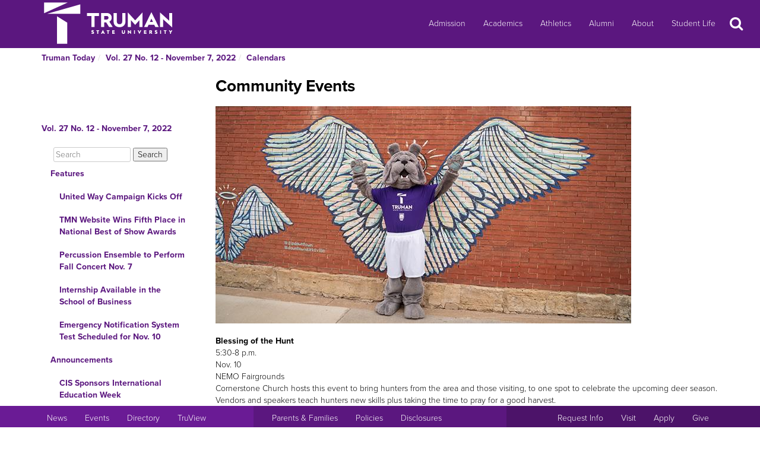

--- FILE ---
content_type: text/html
request_url: https://newsletter.truman.edu/article.asp?id=33660
body_size: 25750
content:
<!DOCTYPE html PUBLIC "-//W3C//DTD XHTML 1.1//EN"
    "http://www.w3.org/TR/xhtml11/DTD/xhtml11.dtd">
<html xmlns="http://www.w3.org/1999/xhtml" lang="en">
<!-- #BeginTemplate "templates/dept.dwt" -->
<head>
<meta charset="UTF-8">
<!-- #BeginEditable "doctitle" -->

<title>Community Events - Vol. 27 No. 12 - November 7, 2022 | Truman Today Calendars</title>
<!-- #EndEditable -->
<link rel="stylesheet" type="text/css" href="//images.truman.edu/web/responsive/style.css" />
<link rel="stylesheet" type="text/css" href="/includes/site_specific.css" />

	<link rel="alternate" type="application/rss+xml" title="Truman Today" href="http://newsletter.truman.edu/rss.aspx?id=29" />	
<!-- Google tag (gtag.js) -->
<script async src="https://www.googletagmanager.com/gtag/js?id=G-17TM9PH2DG"></script>
<script>
  window.dataLayer = window.dataLayer || [];
  function gtag(){dataLayer.push(arguments);}
  gtag('js', new Date());

  gtag('config', 'G-17TM9PH2DG');
</script>
<script type="text/javascript">

  var _gaq = _gaq || [];
  _gaq.push(['_setAccount', 'UA-36643857-1']);
  _gaq.push(['_trackPageview']);

  (function() {
    var ga = document.createElement('script'); ga.type = 'text/javascript'; ga.async = true;
    ga.src = ('https:' == document.location.protocol ? 'https://ssl' : 'http://www') + '.google-analytics.com/ga.js';
    var s = document.getElementsByTagName('script')[0]; s.parentNode.insertBefore(ga, s);
  })();

</script>
<!-- BEGIN SHAREAHOLIC CODE -->
<link rel="preload" href="https://cdn.shareaholic.net/assets/pub/shareaholic.js" as="script" />
<meta name="shareaholic:site_id" content="c6279eda80a430beb84492ad9343b9cb" />
<script data-cfasync="false" async src="https://cdn.shareaholic.net/assets/pub/shareaholic.js"></script>
<!-- END SHAREAHOLIC CODE -->

<meta http-equiv="Content-Type" content="text/html; charset=UTF-8">

<meta name="viewport" content="width=device-width, initial-scale=1">
<link rel="profile" href="http://gmpg.org/xfn/11">
    <link rel="icon" type="image/png" href="https://images.truman.edu/favicon-16x16.png" sizes="16x16">
    <link rel="icon" type="image/png" href="https://images.truman.edu/favicon-32x32.png" sizes="32x32">
    <link rel="icon" type="image/png" href="https://images.truman.edu/favicon-96x96.png" sizes="96x96">
    <link rel="apple-touch-icon" href="https://images.truman.edu/favicon-120x120.png">
    <link rel="apple-touch-icon" sizes="180x180" href="https://images.truman.edu/favicon-180x180.png">
    <link rel="apple-touch-icon" sizes="152x152" href="https://images.truman.edu/favicon-152x152.png">
    <link rel="apple-touch-icon" sizes="167x167" href="https://images.truman.edu/favicon-167x167.png">


		<script type="text/javascript" src="https://images.truman.edu/web/scriptaculous/prototype.js"></script>
		<script type="text/javascript" src="https://images.truman.edu/web/scriptaculous/scriptaculous.js"></script>
		<script src="https://ajax.googleapis.com/ajax/libs/jquery/3.3.1/jquery.min.js"></script>
	    <script type="text/javascript">
	        jQuery.noConflict();
	    </script>
		<link rel="stylesheet" href="https://ajax.googleapis.com/ajax/libs/jqueryui/1.12.1/themes/smoothness/jquery-ui.css">
		<script src="https://ajax.googleapis.com/ajax/libs/jqueryui/1.12.1/jquery-ui.min.js"></script>
		<script type="text/javascript" src="/web/js/scripts.js"></script>		
		
		<script type="text/javascript" src="//use.typekit.net/uiz8pfm.js"></script>
		<script type="text/javascript">try{Typekit.load();}catch(e){}</script>

<script src="https://images.truman.edu/web/lightview/js/lightview.js" type="text/javascript"></script>
<link rel="stylesheet" type="text/css" href="https://images.truman.edu/web/lightview/css/lightview.css" />
<script type="text/javascript" src="https://images.truman.edu/web/dept/slideshow.js"></script>
<script type="text/javascript" src="https://images.truman.edu/web/tru_wib/tabs.js"></script>
<script type="text/javascript">
jQuery(document).ready(function () {
	if (jQuery('a#jumptobottom').css("position") != 'fixed') {
		jQuery('link[href="/web/responsive/style.css"]').attr({'href':"/web/responsive/style.css?version=2017"});
		jQuery('link[href="https://secure.truman.edu/web/responsive/style.css"]').attr({'href':"/web/responsive/style.css?version=2017"});
	}
});
</script>
<base href="https://newsletter.truman.edu/" />


<!-- #BeginEditable "head" -->

<link rel="image_src" href="https://newsletter.truman.edu/newsletters/TrumanToday/images/spikewingsdowntown621.jpg" />
<meta name="twitter:card" content="summary_large_image" />
<meta name="twitter:site" content="@trumanstate" />
<meta name="twitter:creator" content="@trumanstate" />
<meta property="og:title" content="Community Events - Vol. 27 No. 12 - November 7, 2022 | Truman Today Calendars" />
<meta property="og:url" content="http://newsletter.truman.edu/article.asp?id=33660" />
<meta property="og:image" content="https://newsletter.truman.edu/newsletters/TrumanToday/images/spikewingsdowntown621.jpg" />
<meta property="og:description" content="" />
<meta property="article:published_time" content="20221107" />

<!-- #EndEditable -->

</head>

<body class="twelvecol">
<!-- Fixed navbar -->
<nav class="navbar navbar-inverse navbar-fixed-top" aria-label="Primary Navigation">
    <a class="skip-link screen-reader-text" href="#content">Skip to content</a>

	<div class="container" id="header-navbar-container">
                    <button id="sidebartoggle" type="button" class="btn btn-primary btn-xs hidden-sm hidden-md hidden-lg" data-toggle="offcanvas">
                    	<span class="sr-only">Open Menu</span>
                    	<span class="fa fa-bars fa-2x" aria-hidden="true" aria-title="menu"></span>
           			</button>
                <div class="navbar-header">
			<a class="navbar-brand" href="http://www.truman.edu/">
                <img src="/web/responsive/trumanLogoNew2x.png" alt="Truman State University" id="logo">
                            </a>
		</div>
        <button type="button" class="navbar-toggle collapsed" data-toggle="collapse" data-target="#navbar,#headersearch" aria-expanded="false" aria-controls="navbar">
            <span class="sr-only hidden-print">Toggle navigation</span>
            <span id="mobileNavIcon" class="fa fa-plus fa-2x" aria-hidden="true" aria-title="Show more links"></span>
        </button>

	</div>
    <div id="navbar" class="navbar-collapse collapse">
        <ul id="menu-primary-menu" class="nav navbar-nav">
            <li id="menu-item-50416" class="menu-item menu-item-type-post_type menu-item-object-page menu-item-50416"><a title="Admission" href="http://www.truman.edu/admission-cost/">Admission</a></li>
            <li id="menu-item-50421" class="menu-item menu-item-type-post_type menu-item-object-page menu-item-50421"><a title="Academics" href="http://www.truman.edu/majors-programs/">Academics</a></li>
            <li id="menu-item-50422" class="menu-item menu-item-type-custom menu-item-object-custom menu-item-50422"><a title="Athletics" href="http://www.trumanbulldogs.com/">Athletics</a></li>
            <li id="menu-item-50418" class="menu-item menu-item-type-post_type menu-item-object-page menu-item-50418"><a title="Alumni" href="http://www.truman.edu/alumni-donors/">Alumni</a></li>
            <li id="menu-item-50420" class="menu-item menu-item-type-post_type menu-item-object-page menu-item-50420"><a title="About" href="http://www.truman.edu/about/">About</a></li>
            <li id="menu-item-86489" class="menu-item menu-item-type-post_type menu-item-object-page menu-item-86489"><a title="Student Life" href="http://www.truman.edu/student-life/">Student Life</a></li>
        </ul>
        <button id="searchtoggle" type="button" class="btn btn-xs hidden-xs hidden-sm hidden-md" data-toggle="collapse" data-target="#headersearch">
        	<span class="sr-only">Search</span>
        	<span class="fa fa-search fa-inverse fa-2x" aria-hidden="true" aria-title="Search"></span>
        </button>
    </div>
    <div class="homepage-search collapse container" id="headersearch">
                <form method="get" action="https://www.truman.edu/">
                <div class="form-group form-group-lg input-group input-group-lg">
                    <input type="text" name="s" class="form-control homepage-search-field" placeholder="Search" title="Search" aria-label="Search">
                    <span class="input-group-btn">
                        <button class="btn btn-primary search-homepage-go-button" type="button">Go!</button>
                      </span>                    
                </div>
                </form>
            </div></nav>
<div class="container" id="content">
            <div class="container">
    	<ul class="breadcrumb"><li><a href="http://newsletter.truman.edu/newsletter.asp?id=29">Truman Today</a></li><li><a href="/issue.asp?id=3786&command=CurrIssue">Vol. 27 No. 12 - November 7, 2022</a></li><li><a href="/section.asp?id=3786&command=NthSection=9&section=9">Calendars</a></li></ul>
      </div>
        

    <div class="row row-offcanvas row-offcanvas-left">

        <div id="sidebar" class="col-xs-9 col-sm-3 sidebar-offcanvas">
            
<aside id="secondary" class="widget-area">
				<p class="leftheader"><a href="/issue.asp?id=3786&command=CurrIssue">Vol. 27 No. 12 - November 7, 2022</a></p>
			<form action="http://trumantoday.truman.edu/search_results.asp" id="cse-search-box" class="truman_site_search">
					<div>
						<label for="site_search" style="display: none">Search Truman Today</label>
						  <input type="hidden" name="cx" value="014461363627659374908:n9ir0jpkosy" />
						  <input type="hidden" name="cof" value="FORID:11" />
						  <input type="text" name="q" size="25" id="site_search" style="margin-left: 20px; width: 130px" placeholder="Search" aria-label="Search"  />
						  <input type="submit" name="sa" value="Search" />
					</div>
			</form>
			<ul class="list-group list-group-root" style="margin-top: 0;"><li><a  class="list-group-item"href="/section.asp?id=3786&command=NthSection=1&section=1">Features</a><ul class="list-group"><li><a  class="list-group-item"href="article.asp?id=33663">United Way Campaign Kicks Off</a></li><li><a  class="list-group-item"href="article.asp?id=33662">TMN Website Wins Fifth Place in National Best of Show Awards</a></li><li><a  class="list-group-item"href="article.asp?id=33665">Percussion Ensemble to Perform Fall Concert Nov. 7</a></li><li><a  class="list-group-item"href="article.asp?id=33675">Internship Available in the School of Business</a></li><li><a  class="list-group-item"href="article.asp?id=33678">Emergency Notification System Test Scheduled for Nov. 10</a></li></ul></li><li><a  class="list-group-item"href="/section.asp?id=3786&command=NthSection=2&section=2">Announcements</a><ul class="list-group"><li><a  class="list-group-item"href="article.asp?id=33667">CIS Sponsors International Education Week</a></li><li><a  class="list-group-item"href="article.asp?id=33634">U&I Accepting Room Reservations for Spring 2023 Semester</a></li><li><a  class="list-group-item"href="article.asp?id=33633">Theatre Presents the Comedy &ldquo;Drinking Habits&rdquo;</a></li><li><a  class="list-group-item"href="article.asp?id=33638">Math Department Hosts Event Discussing Summer Experiences</a></li><li><a  class="list-group-item"href="article.asp?id=33676">English Graduate Program Hosts Preview Event</a></li><li><a  class="list-group-item"href="article.asp?id=33642">Info Session on Applied Behavior Analysis Set for Nov. 10</a></li><li><a  class="list-group-item"href="article.asp?id=33635">Yoga and Stretching Offered Every Friday</a></li><li><a  class="list-group-item"href="article.asp?id=33674">TSODA Fall Recital Set for Nov. 12-13</a></li><li><a  class="list-group-item"href="article.asp?id=33637">Homecoming Coordinator Applications Now Open</a></li><li><a  class="list-group-item"href="article.asp?id=33664">Upward Bound Hiring for Spring Positions</a></li><li><a  class="list-group-item"href="article.asp?id=33666">Capstone Project Advocates Kits for Campus</a></li><li><a  class="list-group-item"href="article.asp?id=33679"> Psi Chi Hosts Psychology Grad School Exposition</a></li><li><a  class="list-group-item"href="article.asp?id=33639">Econ Speaker Series Welcomes Phil Magness</a></li><li><a  class="list-group-item"href="article.asp?id=33677">Anatomy Lab to Host Open House</a></li><li><a  class="list-group-item"href="article.asp?id=33646">Applications Open for Greek Week Committee</a></li><li><a  class="list-group-item"href="article.asp?id=33641">Now Hiring Summer Orientation Leaders</a></li><li><a  class="list-group-item"href="article.asp?id=33643">Study Abroad Adventures Open for Application</a></li><li><a  class="list-group-item"href="article.asp?id=33644">Residence Life Hiring Student Advisors</a></li><li><a  class="list-group-item"href="article.asp?id=33645">Positions Available to Join Organizational Activity Fee Review Board</a></li><li><a  class="list-group-item"href="article.asp?id=33640">Applications Available for Museums and Archives Internships</a></li><li><a  class="list-group-item"href="article.asp?id=33648">FAFSA Filing Now Open</a></li><li><a  class="list-group-item"href="article.asp?id=33649">Students Eligible to Win $10,000 with Gould Scholastic Award</a></li></ul></li><li><a  class="list-group-item"href="/section.asp?id=3786&command=NthSection=3&section=3">Notables</a><ul class="list-group"><li><a  class="list-group-item"href="article.asp?id=33668">Counseling Faculty Members Earn Recognition</a></li></ul></li><li><a  class="list-group-item"href="/section.asp?id=3786&command=NthSection=8&section=8">Kirksville Events</a><ul class="list-group"><li><a  class="list-group-item"href="article.asp?id=33680">Hometown Holiday Set for Nov. 26</a></li><li><a  class="list-group-item"href="article.asp?id=33681">Hospice to Host Free Seminar on Aging</a></li></ul></li><li><a  class="list-group-item"href="/section.asp?id=3786&command=NthSection=9&section=9">Calendars</a><ul class="list-group"><li><a  class="list-group-item"href="article.asp?id=33655">SAB Events Calendar</a></li><li><a  class="list-group-item"href="article.asp?id=33656">School of Arts and Letters Events</a></li><li><a  class="list-group-item"href="article.asp?id=33657">Intramural Sports Calendar</a></li><li><a  class="list-group-item"href="article.asp?id=33658">Planetarium Schedule</a></li><li><a  class="list-group-item"href="article.asp?id=33659">Observatory Events</a></li><li><a  class="list-group-item currentpage"href="article.asp?id=33660">Community Events</a></li><li><a  class="list-group-item"href="article.asp?id=33661">Sodexo Calendar</a></li></ul></li><li><a  class="list-group-item"href="/section.asp?id=3786&command=NthSection=10&section=10">Athletics</a><ul class="list-group"><li><a  class="list-group-item"href="article.asp?id=33672">James R. Spalding Sportsmanship Award Recipients</a></li><li><a  class="list-group-item"href="article.asp?id=33682">Cross Country Earns GLVC Honors</a></li><li><a  class="list-group-item"href="article.asp?id=33669">Wollmering Selected as Vice-Chair of NCAA Management Council</a></li><li><a  class="list-group-item"href="article.asp?id=33673">Cochran Named GLVC Co-Coach of The Year</a></li><li><a  class="list-group-item"href="article.asp?id=33654">Home Athletic Schedules</a></li></ul></li><li><a  class="list-group-item"href="/section.asp?id=3786&command=NthSection=11&section=11">Online Surveys</a><ul class="list-group"><li><a  class="list-group-item"href="article.asp?id=33652">Office of Student Research Seeks Student Input</a></li><li><a  class="list-group-item"href="article.asp?id=33653">Childcare Survey for Truman Employees</a></li></ul></li><li><a  class="list-group-item"href="/section.asp?id=3786&command=NthSection=12&section=12">Submission Information</a><ul class="list-group"></ul></li><li><a  class="list-group-item"href="/section.asp?id=3786&command=NthSection=13&section=13">Archives</a><ul class="list-group"></ul></li></ul>
</aside><!-- #secondary -->        </div>

        <div id="oncanvas" class="col-xs-12 col-sm-9">


<article id="post-5422" class="post-5422 page type-page status-publish hentry">
<!-- .entry-header -->

	<div class="entry-content">
	


					
<!-- #BeginEditable "maincontent" -->

<h1>Community Events</h1>
<div class="articlecontent">
<div><img src="https://newsletter.truman.edu/newsletters/TrumanToday/images/spikewingsdowntown621.jpg" alt="spikewingsdowntown621.jpg " style="width:700; height:366" /><br /></div><div><b><br /></b></div><div><b>Blessing of the Hunt</b><br />5:30-8 p.m.<br />Nov. 10<br />NEMO Fairgrounds<br />Cornerstone Church hosts this event to bring hunters from the area and those visiting, to one spot to celebrate the upcoming deer season. Vendors and speakers teach hunters new skills plus taking the time to pray for a good harvest.<br /><br /><b>Adair County Veterans Organizations – Veterans Day Ceremony</b><br />11 a.m.-12 p.m.<br />Nov. 11<br />Rieger Armory<br />Commander Corey Pritchard, retired United States Navy, will be the featured speaker. Music<br />will be provided by an ensemble from the Kirksville High School band.<br /><b><br />Bring Your Own Telescope</b><br />5:30-7:30 p.m.<br />Nov. 15<br />Adair County Library<br />Hosted by Truman State Observatory<br /><br /><b>Paint the Ville – Thanksgiving Snoopy</b><br />5:30-7:30 p.m.<br />Nov. 17<br />Aquatic Center<br /><br /><b>Turkey Trot 2022</b><br />9 a.m.<br />Nov. 19<br />YMCA<br />5k run/walk. All ages are welcome. Registration is $10 and shirts are $10. Interested participants can register at the YMCA.<br /></div><div><br /></div><div><b>Small Business Saturday</b></div><div>10 a.m.-8 p.m.</div><div>Nov. 26</div><div>Get a head start on shopping by visiting local businesses.</div><div><b><br /></b></div><div><b>Kirksville’s Hometown Holiday Event &amp; Kiwanis Christmas Parade</b><br />5:30-7 p.m.<br />Nov. 26<br />Kiwanis Christmas Parade will take place at 5:30 p.m. with holiday tree lighting at 6 p.m. Santa, elves, carolers, hot chocolate, cookies and more will be available. <br /></div>
</div>




<div class="shareaholic-canvas" data-app="share_buttons" data-app-id="29012181"></div>
<div class="prevnext">
	
		<a href="article.asp?id=33659&command=PrevArticle"><img src="/images/leftarrow.png" alt="Previous" title="Previous Section" /></a>
	
		<a href="article.asp?id=33661&command=NextArticle"><img src="/images/rightarrow.png" alt="Next" title="Next Section" /></a>
	
</div>

<!-- #EndEditable -->

		<!-- #BeginEditable "rightside" -->		
		<!-- #EndEditable -->
			</div><!-- .entry-content -->

	</article><!-- #post-## -->
        </div><!-- #main -->
    </div><!-- .row -->


	</div><!-- #container -->
<footer id="colophon" class="footer">

    <div id="footer0">
        <div class="col-xs-12 col-sm-12 col-md-6 col-lg-4" style="text-align: center">
            <img src="/web/responsive/logo-small.png" alt="Truman Logo" style="width: 60px">
        </div>
        <div class="col-xs-12 col-sm-12 col-md-6 col-lg-4" id="address">
            <a href="http://www.truman.edu/admission-cost/visit-truman/campus-map-directions/" aria-label="Sitewide link to Campus Maps and Directions">Maps &amp; Directions</a> | <a href="http://www.truman.edu/contact-us/" aria-label="Sitewide Contact Us link">Contact Us</a>
            <address><a href="http://copyright.truman.edu/" aria-label="Sitewide Copyright link">Copyright</a> <script>document.write(new Date().getFullYear())</script> Truman State University<br>
                100 E. Normal Avenue • <a href="http://kirksville.truman.edu/" aria-label="Sitewide link to Kirksville information">Kirksville</a>, MO 63501
            </address>
        </div>
        <div class="col-xs-12 col-sm-12 col-md-4 col-lg-4" id="social">
            <a href="https://www.facebook.com/trumanstateuniversity" id="facebook" aria-label="Facebook">
                                    <span class="fa-stack fa-2x">
                                        <span class="fa fa-circle fa-stack-2x" aria-hidden="true"></span>
                                        <span class="fa fa-facebook fa-inverse fa-stack-1x fa-social" aria-hidden="true"></span>
                                    </span>
            </a>
            <a href="https://twitter.com/TrumanState" id="twitter" aria-label="Twitter">
                                    <span class="fa-stack fa-2x">
                                        <span class="fa fa-circle fa-stack-2x" aria-hidden="true"></span>
                                        <span class="fa fa-twitter fa-inverse fa-stack-1x fa-social" aria-hidden="true"></span>
                                    </span>
            </a>
            <a href="https://youtube.com/trumanuniversity" id="youtube" aria-label="YouTube">
                                    <span class="fa-stack fa-2x">
                                        <span class="fa fa-circle fa-stack-2x" aria-hidden="true"></span>
                                        <span class="fa fa-youtube fa-inverse fa-stack-1x fa-social" aria-hidden="true"></span>
                                    </span>
            </a>
            <a href="https://www.instagram.com/trumanstate/" id="instagram" aria-label="Instagram">
                                    <span class="fa-stack fa-2x">
                                        <span class="fa fa-circle fa-stack-2x" aria-hidden="true"></span>
                                        <span class="fa fa-instagram fa-inverse fa-stack-1x fa-social" aria-hidden="true"></span>
                                    </span>
            </a>
            <a href="http://www.linkedin.com/edu/truman-state-university-18718" id="linkedin" aria-label="LinkedIn">
                                    <span class="fa-stack fa-2x">
                                        <span class="fa fa-circle fa-stack-2x" aria-hidden="true"></span>
                                        <span class="fa fa-linkedin fa-inverse fa-stack-1x fa-social" aria-hidden="true"></span>
                                    </span>
            </a>
            <a href="http://www.snapchat.com/add/trumanstateu/" id="snapchat" aria-label="Snapchat">
                                    <span class="fa-stack fa-2x">
                                        <span class="fa fa-circle fa-stack-2x" aria-hidden="true"></span>
                                        <span class="fa fa-snapchat fa-inverse fa-stack-1x fa-social" aria-hidden="true"></span>
                                    </span>
            </a>
        </div>
    </div>
    <div class="footercontainer">
        <div class="site-info col-md-4 col-sm-12 col-xs-12" id="footer1">
            <nav class="navbar" aria-label="Resources">
                <ul class="nav navbar-nav">
                    <li><a href="http://www.truman.edu/news/" aria-label="University News">News</a></li>
                    <li><a href="http://www.truman.edu/event/" aria-label="University Events">Events</a></li>
                    <li><a href="http://www.truman.edu/directory/" aria-label="Search Directory of Faculty, Staff, and Students">Directory</a></li>
                    <li><a href="http://www.truman.edu/truview-login/" aria-label="Main link to TruView login">TruView</a></li>
                </ul>
            </nav>
        </div><!-- .site-info -->
        <div class="col-md-4 col-sm-12 col-xs-12" id="footer2">
            <nav class="navbar" aria-label="Information">
                <ul class="nav navbar-nav">
                    <li><a href="http://www.truman.edu/parents-families/" aria-label="Main link to Parents&#39; Page">Parents &amp; Families</a></li>
                    <li><a href="http://www.truman.edu/policies/" aria-label="Main link to Policies">Policies</a></li>
                    <li><a href="http://consumerinformation.truman.edu/" aria-label="Main Link to Consumer Information Disclosures">Disclosures</a></li>
                    <li><a href="http://employment.truman.edu/" aria-label="Main link to Employment Opportunities listings">Employment</a></li>
                </ul>
            </nav>
        </div>

        <div class="col-md-4 col-sm-12 col-xs-12" id="footer3">
            <nav class="navbar" aria-label="Common Tasks">
            <ul class="nav navbar-nav">
                <li><a href="http://www.truman.edu/request-information/" aria-label="Main link to Request More Information about Truman">Request Info</a></li>
                <li><a href="http://www.truman.edu/admission-cost/visit-truman/" aria-label="Main link to Schedule a Visit to Truman&#39;s campus">Visit</a></li>
                <li><a href="http://www.truman.edu/admission-cost/apply-to-truman/" aria-label="Main link to Apply to attend Truman">Apply</a></li>
                <li><a href="http://www.truman.edu/giving/" aria-label="Main link to donate to Truman">Give</a></li>
            </ul>
            </nav>
        </div>
    </div>
</footer><!-- #colophon -->
<a id="jumptobottom" aria-label="Jump to bottom of page" href="javascript: void(0)">
    <span class="fa-stack fa-2x">
        <span class="fa fa-circle fa-stack-2x" aria-hidden="true"></span>
        <span class="fa fa-long-arrow-down fa-stack-1x" aria-hidden="true"></span>
    </span>
</a>
<script type="text/javascript" src="/web/responsive/bootstrap.min.js"></script>
<script type="text/javascript" src="/web/responsive/custom.js"></script>

</body></html>

</body>
<!-- #EndTemplate -->
</html>